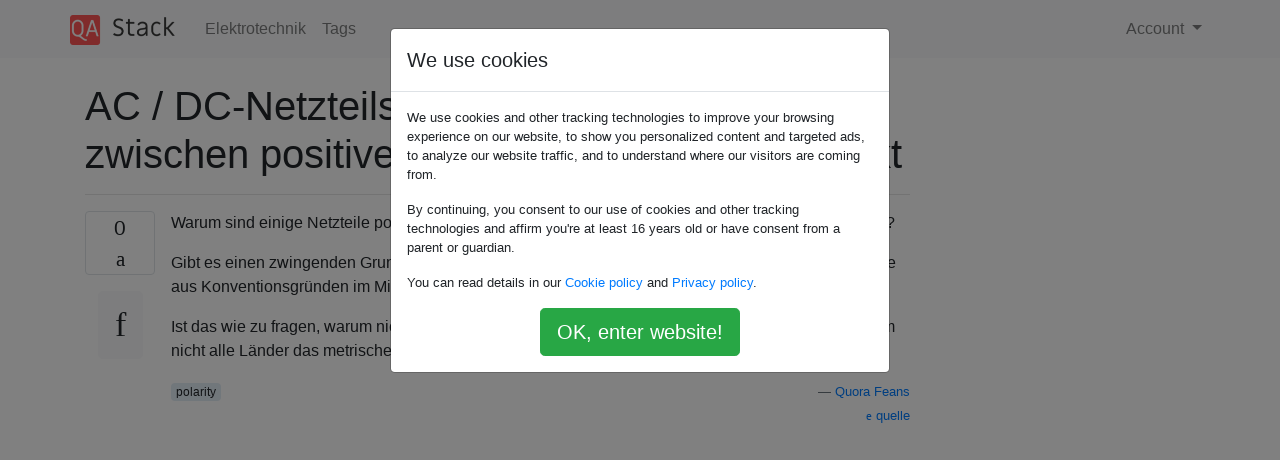

--- FILE ---
content_type: text/html; charset=utf-8
request_url: https://qastack.com.de/electronics/444249/ac-dc-power-adapter-plug-difference-between-center-positive-negative
body_size: 13287
content:

<!doctype html>
<html lang="en">
<head>
  
  <!-- Global site tag (gtag.js) - Google Analytics -->
  <script async src="https://www.googletagmanager.com/gtag/js?id=UA-133560070-15"></script>
  <script>
    window.dataLayer = window.dataLayer || [];
    function gtag(){dataLayer.push(arguments);}
    gtag('js', new Date());
    gtag('config', 'UA-133560070-15');
  </script>
  

  <!-- Required meta tags -->
  <meta charset="utf-8">
  <meta name="viewport" content="width=device-width, initial-scale=1, shrink-to-fit=no">

  <link rel="stylesheet" href="https://qastack-assets.s3.eu-central-1.amazonaws.com/static/lib/bootstrap-4.4.1/css/bootstrap.min.css">
  <link rel="stylesheet" href="https://qastack-assets.s3.eu-central-1.amazonaws.com/static/css/custom.css" >
  <link rel="stylesheet" href="https://qastack-assets.s3.eu-central-1.amazonaws.com/static/icons/styles.css" >

  <title>AC / DC-Netzteilstecker: Unterschied zwischen positivem und negativem Mittelpunkt</title>
  
  <link rel="canonical" href="https://qastack.com.de/electronics/444249/ac-dc-power-adapter-plug-difference-between-center-positive-negative" />
  <meta name="description" content="[Lösung gefunden!] Einige Hersteller beschließen, ihr Netzteil &quot;einzigartig&quot; zu machen, und verwenden zu diesem Zweck auch verschiedene Größen…"/>


  <link rel="apple-touch-icon" sizes="180x180" href="https://qastack-assets.s3.eu-central-1.amazonaws.com/static/favicon/apple-touch-icon.png">
  <link rel="icon" type="image/png" sizes="32x32" href="https://qastack-assets.s3.eu-central-1.amazonaws.com/static/favicon/favicon-32x32.png">
  <link rel="icon" type="image/png" sizes="16x16" href="https://qastack-assets.s3.eu-central-1.amazonaws.com/static/favicon/favicon-16x16.png">
  <link rel="manifest" href="https://qastack-assets.s3.eu-central-1.amazonaws.com/static/favicon/site.webmanifest">

  <script>var useGDPR = true;</script>

  
  <script async src="https://pagead2.googlesyndication.com/pagead/js/adsbygoogle.js"></script>
  <script>
    if(useGDPR) {
        (adsbygoogle = window.adsbygoogle || []).pauseAdRequests = 1;
        
    }
    (adsbygoogle = window.adsbygoogle || []).push({
        google_ad_client: "ca-pub-0985488874840506",
        enable_page_level_ads: true
    });
  </script>
</head>
<body>
<nav class="navbar navbar-expand navbar-light bg-light">
  <div class="container">
    <a class="navbar-brand" href="/"><img src="https://qastack-assets.s3.eu-central-1.amazonaws.com/static/img/logo.png" height="30" alt="QA Stack"></a>
    <button class="navbar-toggler" type="button" data-toggle="collapse" data-target="#navbarSupportedContent"
            aria-controls="navbarSupportedContent" aria-expanded="false" aria-label="Toggle navigation">
      <span class="navbar-toggler-icon"></span>
    </button>

    <div class="collapse navbar-collapse" id="navbarSupportedContent">
      <ul class="navbar-nav mr-auto">
        
          <li class="nav-item">
            <a class="nav-link" href="/electronics/">Elektrotechnik</a>
          </li>
          <li class="nav-item">
            <a class="nav-link" href="/electronics/tags/">Tags</a>
          </li>
        
      </ul>
      
      <ul class="navbar-nav">
        <li class="nav-item dropdown">
          
            <a class="nav-link dropdown-toggle" href="#" id="authDropdown" role="button" data-toggle="dropdown" aria-haspopup="true" aria-expanded="false">
              Account
            </a>
            <div class="dropdown-menu dropdown-menu-right" aria-labelledby="authDropdown">
              <a class="dropdown-item" href="/accounts/login/?next=/">Anmeldung</a>
              <a class="dropdown-item" href="/accounts/signup/?next=/electronics/444249/ac-dc-power-adapter-plug-difference-between-center-positive-negative">Registrieren</a>
            </div>
          
        </li>
      </ul>
    </div>
  </div>
</nav>
<section class="container mt-4">
  
  
  <div class="row">
    <div class="col-md-9">

      <h1 data-id="5d9c147e42a61b3e24e93148">AC / DC-Netzteilstecker: Unterschied zwischen positivem und negativem Mittelpunkt</h1>
      <hr>

      <article class="media">
        <div class="text-center pr-3">
          <div class="mb-3">
            <div class="votes-count border rounded" title="stimmen">
              0 <br>
              <span class="icon-thumbs-up"></span>
            </div>
          </div>
          <a data-trans-code="question" class="translate-control btn btn-outline btn-light btn-lg" title="Sprache umschalten"><span class="icon-translate"></span></a>
        </div>
        <div class="media-body">
          <div class="stack-block" data-trans-dest="question">
            <p>Warum sind einige Netzteile positiv und andere negativ zentriert (seltener, zumindest um mich herum)?</p>

<p>Gibt es einen zwingenden Grund, der nach dem einen oder anderen Gerät fragt? Könnten sie nicht alle aus Konventionsgründen im Mittelpunkt stehen?</p>

<p>Ist das wie zu fragen, warum nicht alle Autos auf der linken (rechten) Straßenseite fahren? Oder warum nicht alle Länder das metrische System verwenden?</p>
          </div>
          <div class="row">
            <div class="col-md-6">
              
                <span class="tags">
                  
                    <a href="/electronics/tagged/polarity/" class="badge badge-warning">polarity</a>&nbsp;
                  
                </span>
              
            </div>
            <div class="col-md-6 text-right">
              
                <small class="text-muted font-weight-lighter">
                  &mdash;
                  <a href="https://electronics.stackexchange.com/users/30366/quora-feans" rel="nofollow noopener noreferrer" target="_blank">
                    Quora Feans
                  </a>
                   <br>
                  <a href="https://electronics.stackexchange.com/questions/444249/ac-dc-power-adapter-plug-difference-between-center-positive-negative"  rel="nofollow noopener noreferrer" target="_blank">
                    <span class="icon-new-window"></span> quelle
                  </a>
                </small>
              
            </div>
          </div>

          <script async src="https://pagead2.googlesyndication.com/pagead/js/adsbygoogle.js"></script>
<ins class="adsbygoogle"
     style="display:block; text-align:center;"
     data-ad-layout="in-article"
     data-ad-format="fluid"
     data-ad-client="ca-pub-0985488874840506"
     data-ad-slot="6265911322"></ins>
<script>
     (adsbygoogle = window.adsbygoogle || []).push({});
</script>

          
            <hr/>
            <div class="is-comment media">
              <div  class="text-center pr-2">
                
                <a data-trans-code="comment-1113069" class="translate-control btn btn-outline btn-light btn-lg" title="Sprache umschalten">
                  <span class="icon-translate"></span>
                </a>
              </div>
              <div class="media-body">
                <div data-trans-dest="comment-1113069">
                  Ein Grund für einen mittig positiven Steckverbinder ist, dass es viel schwieriger ist, das Plus versehentlich an einem geerdeten Metallgegenstand kurzzuschließen, da es ein wenig zurückgesetzt ist.
                </div>
                
                  <small class="text-muted font-weight-lighter">
                    &mdash;
                    <a href="https://electronics.stackexchange.com/users/156429/tyler-stone" rel="nofollow noopener noreferrer" target="_blank">Tyler Stone </a>
                    
                  </small>
                
              </div>
            </div>
          
        </div>
      </article>

      
        <p class="h3 mt-4">Antworten:</p>
        
          <hr>
          <article class="media">
            <div class="text-center pr-3">
              <div class="mb-3">
                <div class="votes-count border rounded" title="stimmen">
                  1 <br>
                  <span class="icon-thumbs-up"></span>
                </div>
              </div>
              <a data-trans-code="answer-444251" class="translate-control btn btn-outline btn-light btn-lg" title="Sprache umschalten"><span class="icon-translate"></span></a>
            </div>
            <div class="media-body">
              <div data-trans-dest="answer-444251" class="stack-block">
                <p>Einige Hersteller beschließen, ihr Netzteil "einzigartig" zu machen, und verwenden zu diesem Zweck auch verschiedene Größen oder Typen.</p>

<p>Die Apple Magnetic-Serie (Magsafe) ist ein gutes Beispiel. Sie verwendet mehrere Terminals, um die Art der Akkukapazität und die korrekte Laderate zu ermitteln. Dies ist eine Besonderheit von Apple.</p>

<p>Ähnlich wie die Netzstecker - jedes Land ist der Meinung, dass es das "beste" System ist ... Großbritannien hat 3-polige Stecker, aber die EU verwendet entweder zwei oder 3-polige Stecker, die beide in dieselbe Steckdose passen.</p>
              </div>
              <div class="row">
                <div class="col-md-6">
                  
                </div>
                <div class="col-md-6 text-right">
                  
                    <small class="text-muted font-weight-lighter">
                      &mdash;
                      <a href="https://electronics.stackexchange.com/users/152903/solar-mike" rel="nofollow noopener noreferrer" target="_blank">Solar Mike</a>
                      <br>
                      <a href="https://electronics.stackexchange.com/questions/444249/ac-dc-power-adapter-plug-difference-between-center-positive-negative/444251#444251" rel="nofollow noopener noreferrer" target="_blank">
                        <span class="icon-new-window"></span> quelle
                      </a>
                    </small>
                  
                </div>
              </div>
              
            </div>
          </article>
        
      

    </div>
    <div class="col-md-3">
      <div id="similar-questions" data-id="5d9c147e42a61b3e24e93148">

      </div>
      <script async src="https://pagead2.googlesyndication.com/pagead/js/adsbygoogle.js"></script>
<ins class="adsbygoogle"
     style="display:block"
     data-ad-client="ca-pub-0985488874840506"
     data-ad-slot="2153477748"
     data-ad-format="auto"
     data-full-width-responsive="true"></ins>
<script>
     (adsbygoogle = window.adsbygoogle || []).push({});
</script>
    </div>
  </div>

</section>


<div class="modal fade" id="cookies-consent" data-backdrop="static" tabindex="-1" role="dialog" aria-hidden="true">
  <div class="modal-dialog" role="document">
    <div class="modal-content">
      <div class="modal-header">
        <h5 class="modal-title">We use cookies</h5>
      </div>
      <div class="modal-body">
        <p class="small">
          
          
            We use cookies and other tracking technologies to improve your browsing experience on our website,
            to show you personalized content and targeted ads, to analyze our website traffic,
            and to understand where our visitors are coming from.
          
        </p>
        <p class="small">
          
          
            By continuing, you consent to our use of cookies and other tracking technologies and
            affirm you're at least 16 years old or have consent from a parent or guardian.
          
        </p>
        <p class="small">
          
          
            You can read details in our
            <a href='/legal/cookies-policy.html' target='_blank' rel="nofollow">Cookie policy</a> and
            <a href='/legal/privacy-policy.html' target='_blank' rel="nofollow">Privacy policy</a>.
          
        </p>
        <div class="text-center ">
          <button type="button" class="btn btn-success btn-lg" id="cookies-accept">OK, enter website!</button>
        </div>
      </div>
    </div>
  </div>
</div>


<section class="bg-light py-3 mt-5">
  <div class="container">
    <div class="row">
      <div class="col-md-6 text-muted font-weight-lighter">
        <small>
          
          
            Durch die Nutzung unserer Website bestätigen Sie, dass Sie unsere <a href='/legal/cookies-policy.html' target='_blank' rel='nofollow'>Cookie-Richtlinie</a> und <a href='/legal/privacy-policy.html' target='_blank' rel='nofollow'>Datenschutzrichtlinie</a> gelesen und verstanden haben.
          
        </small>
      </div>
      <div class="col-md-6 text-muted text-right font-weight-lighter">
        <small>
          Licensed under <a href="https://creativecommons.org/licenses/by-sa/3.0/" target="_blank">cc by-sa 3.0</a>
          with attribution required.
          
        </small>
      </div>
    </div>
  </div>
</section>

<script type="text/javascript" src="https://qastack-assets.s3.eu-central-1.amazonaws.com/static/lib/jquery-3.5.0.min.js"></script>
<script type="text/javascript" src="https://qastack-assets.s3.eu-central-1.amazonaws.com/static/lib/jquery.jscroll.min.js"></script>
<script type="text/javascript" src="https://qastack-assets.s3.eu-central-1.amazonaws.com/static/lib/bootstrap-4.4.1/js/bootstrap.bundle.min.js"></script>
<script type="text/javascript" src="https://qastack-assets.s3.eu-central-1.amazonaws.com/static/webpack/front.js"></script>

</body>
</html>